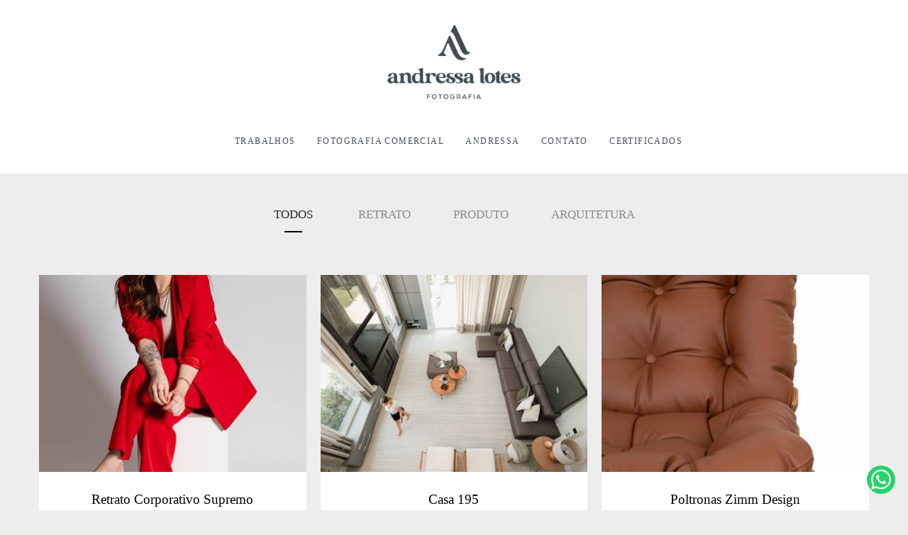

--- FILE ---
content_type: text/html; charset=utf-8
request_url: https://www.andressalotes.com/portfolio2
body_size: 5246
content:
<!DOCTYPE html>
<html lang="pt-BR">

<head>
  <title>Trabalhos - Andressa Lotes</title>
  <meta charset="UTF-8">
  <meta name="description" content="Portfólio de Trabalhos por Andressa Lotes">
  <meta name="keywords" content="Andressa,Lotes,fotografia,ensaio,fotógrafo,bentogonçalves,serragaúcha,fotografiafamília,ensaiofamília,fotógrafoembento,photo,produto,fotoproduto,andressalotes,andressalotesfoto,melhor fotografo,melhor fotógrafo de bento,estudio fotografico,fotografia de gestante,fotografo e fotografa,fotos de gestantes,studio de fotografia,fotografo de formatura,fotografo de formatura em bento gonçalves">
  <meta name="author" content="">
  <meta property="og:title" content="Trabalhos - Andressa Lotes">
  <meta property="og:description" content="Portfólio de Trabalhos por Andressa Lotes">
  <meta property="og:type" content="website">
  <meta property="og:url" content="https://www.andressalotes.com/portfolio2">
  <meta property="og:image" itemprop="image" content="https://alfred.alboompro.com/crop/width/600/height/400/mode/jpeg/quality/70/url/storage.alboom.ninja/sites/2034/img/og_image/img_4729.jpg?t=1568311083">
  <meta property="og:image:type" content="image/jpeg">
  <meta property="og:image:width" content="600">
  <meta property="og:image:height" content="400">
  <meta name="viewport" content="width=device-width, initial-scale=1.0, user-scalable=yes">
  <meta name="mobile-web-app-capable" content="yes">

  
      <!-- Canonical URL -->
    <link rel="canonical" href="https://www.andressalotes.com/portfolio">
  
  <link rel="shortcut icon" type="image/png" href="https://storage.alboom.ninja/sites/2034/img/02_icone_1.png?t=1701902093" />  <meta name="google-site-verification" content="https://www.googletagmanager.com/gtag/js?id=UA-151014381-1"" />
      <link rel="stylesheet" href="https://bifrost.alboompro.com/static/boom-v3/themes/8/dist/css/main.min.css?v=2.8.594" id="cssPath">
          <link rel="stylesheet" href="https://bifrost.alboompro.com/static/boom-v3/assets/vendors/font-awesome/5.15.4/css/all.min.css?v=2.8.594">
  
  <style type="text/css">.main-header .container{
  padding: 0 15px;
}
body:not(.sidenav) .mhm__item:last-child{
  padding-right: 0;
}
.mc--jobs .content-preview {
  margin-bottom: 20px;
}
.category-menu {
  margin-top: 40px;
}
.ac__content p{
  letter-spacing: 0px;
}
.cs--blog .content-preview{
  padding-bottom: 0;
  margin-bottom: 16px;
}
.mc--blog .content-section{
  padding-top: 20px;
}
.mc--contact .contact-section .container,
.mc--about .about-section .container{
  background-color: #fff;
}
.mc--about .about-section .container{
  padding: 40px;
  margin-bottom: 40px;
}
.mc--contact .asc__header .as__additional{
  line-height: 1.6em;
}
.cs--newsletter h2.cs__title,
.cs--associations .cs__title
{
  display: inline-block; 
  text-align: center;
}

.association-list {
  padding-top: 0;
}

@media screen and (max-width: 767px) {
  body:not(.sidenav) .mhm__item:last-child{
    padding: 10px 30px;
  }

  body:not(.sidenav) .mhm__item {
    padding: 10px 30px;
  }
}.boom-button, .cp__alboom-type, body .cp__alboom-type:hover{border-color:rgba(0, 0, 0, 1);}
.boom-button:hover{background-color:rgba(198, 186, 175, 1);border-color:rgba(198, 186, 175, 1);color:rgba(255, 255, 255, 1);}
.mhm__item{color:rgba(68, 78, 87, 1);}
.mhm__item:hover{color:rgba(24, 24, 32, 1);}
.main-header{background-color:rgba(255, 255, 255, 1);}
html, body, .contact-input{color:rgba(68, 78, 87, 1);}
.cs__title{color:rgba(68, 78, 87, 1);font-family:'Montserrat';}
.footer .boom-button:hover, .footer .cp__alboom-type:hover{background-color:rgba(68, 78, 87, 1);color:rgba(255, 255, 255, 1);}
.mh__menu, .mhm__item{font-size:12px;letter-spacing:1.4px;}
.b__info .b__heading{font-size:56px;letter-spacing:3px;font-family:'MontserratBold';}
.b__info .b__subtitle{font-size:18px;letter-spacing:1.6px;font-family:'Montserrat';}
h2.cs__title{font-size:26px;letter-spacing:0px;}
.b__info{color:rgba(255, 255, 255, 1);}
.mh__menu{font-family:'Montserrat';}
html, body{font-family:'Montserrat';font-size:14px;}
.mh__logo figure img{max-width:77%;max-height:77%;}
body:not(.sidenav) .mhm__item{padding:10px 13px;}
body.sidenav .mhm__item{padding-top:13px;padding-bottom:13px;}
.cp--album-preview a:hover .cp__thumbnail:before{background-color:rgba(255, 255, 255, 0.71);}
.boom-button, .cp__alboom-type{border-radius:4px;font-family:'MontserratLight';}
body{background-color:rgba(237, 237, 237, 1);}
.cp--album-preview .cp__container{color:rgba(0, 0, 0, 1);}
.bs--grid .b__container{margin:2px;width:calc(25% - 4px);}
.nav-drawer .ndc__item:hover{color:rgb(24, 24, 32);}
.content-preview:hover .cp__thumbnail:before{background-color:rgba(237, 237, 237, .8);}</style>
  


  
  
  
  
  
  <script>
    window.templateId = 8  </script>
</head>

<body ontouchstart="" class="page-jobs 
  ">
  
  <div class="menu-container
    " id="menuContainer">

    <header class="main-header  mh--a-center" id="mainHeader">

      <div class="container">
        <a href="/" class="mh__logo" title="Página inicial de Andressa Lotes">
          <figure>
            <img src="https://alfred.alboompro.com/resize/width/370/height/150/quality/99/url/storage.alboom.ninja/sites/2034/img/logo/oficial_01.png?t=1701902025" alt="Andressa Lotes" class=" accelerated">
          </figure>
        </a>
        <nav class="mh__menu mh__menu-separator-none" id="mainMenu">

          
              <a href="/portfolio"  class="mhm__item">
                TRABALHOS              </a>

            
              <a href="/portfolio2"  class="mhm__item">
                FOTOGRAFIA COMERCIAL              </a>

            
              <a href="/sobre"  class="mhm__item">
                ANDRESSA              </a>

            
              <a href="/contato"  class="mhm__item">
                CONTATO              </a>

            
              <a href="/galerias"  class="mhm__item">
                CERTIFICADOS              </a>

                    </nav>
      </div>
    </header>

    <nav class="nav-drawer 
      light-dark" id="navDrawer">
      <a href="/" class="nd__logo" title="Página inicial de Andressa Lotes">'
        <figure>
          <img src="https://storage.alboom.ninja/sites/2034/img/logo/oficial_01.png?t=1701902025" alt="Logotipo de Andressa Lotes">
        </figure>
      </a>
      <div class="nd__content">

        
            <a href="/portfolio"  class="ndc__item mhm__item">
              TRABALHOS            </a>

          
            <a href="/portfolio2"  class="ndc__item mhm__item">
              FOTOGRAFIA COMERCIAL            </a>

          
            <a href="/sobre"  class="ndc__item mhm__item">
              ANDRESSA            </a>

          
            <a href="/contato"  class="ndc__item mhm__item">
              CONTATO            </a>

          
            <a href="/galerias"  class="ndc__item mhm__item">
              CERTIFICADOS            </a>

          
      </div>

      <div class="nd__social light-dark">
        <ul class="nds-list">
                      <li class="ndsl__item mhm__item">
              <a href="https://facebook.com/andressalotes.foto" target="_blank" title="Facebook de Andressa Lotes">
                <i class="fab fa-facebook-f"></i>
              </a>
            </li>
                                <li class="ndsl__item mhm__item">
              <a href="https://instagram.com/andressalotes.foto" target="_blank" title="Instagram de Andressa Lotes">
                <i class="fab fa-instagram"></i>
              </a>
            </li>
                  </ul>
      </div>
    </nav>

    <a href="#" id="nav-hamburguer" class="nd__button no-link
        light-dark" data-toggle-class="js-fixed" data-toggle-target="menuContainer">
      <i class="ndb__icon top"></i>
      <i class="ndb__icon middle"></i>
      <i class="ndb__icon bottom"></i>
    </a>

  </div>
<main class="main-content mc--jobs" id="jobsPage">

  <nav class="category-menu">
    <div class="container">
      <a href="/portfolio2/trabalhos"  class="cm__item cmi--active">Todos</a>
      <a href="/portfolio2/retrato" title="Retrato"class="cm__item">Retrato</a><a href="/portfolio2/produto" title="Produto"class="cm__item">Produto</a><a href="/portfolio2/arquitetura" title="Arquitetura"class="cm__item">Arquitetura</a>    </div>
  </nav>

  <div class="content-section cs--portfolio cs--content-preview">
    <div class="container">
      <div class="cs__content" id="contentSection">
        

  <article class="content-preview cp--album-preview cp--type-photo col-3">
    <a href="/portfolio/retrato/1402077-retrato-corporativo-supremo-juh-araujo" title="Confira o Retrato de Retrato Corporativo Supremo - Juh Araújo">
      <div class="cp__thumbnail">
        <img src="[data-uri]" data-original="https://alfred.alboompro.com/crop/width/380/height/280/type/jpeg/quality/70/url/storage.alboom.ninja/sites/2034/albuns/1402077/al-0007.jpg?t=1727465682" alt="Retrato de Retrato Corporativo Supremo - Juh Araújo">
        <span class="cp__alboom-type">Veja mais</span>
      </div>
      <div class="cp__container">
        <header class="cp__header">
          <h3 class="cp__title" title="Retrato Corporativo Supremo - Juh Araújo">Retrato Corporativo Supremo - Juh Araújo</h3>
          <span class="cp__additional cp__description">Retrato </span>

          <!-- Verifica se o álbum possui o local -->
                      <span class="cp__additional cp__city">Bento Gonçalves - RS</span>
          
        </header>
        <span class="cp__alboom-type">Veja mais</span>
        <footer class="content-status"  data-album-id=1402077 >
                      <span class="cst__item cst__item-views"><i class="fa fa-eye"></i><span class="album_views_update">438</span></span>
          
                      <span class="cst__item cst__item-likes"><i class="fa fa-heart"></i><span class="album_likes_update">0</span></span>
                  </footer>
      </div>
    </a>
  </article>
  

  <article class="content-preview cp--album-preview cp--type-photo col-3">
    <a href="/portfolio/arquitetura/963617-casa-195" title="Confira o Arquitetura de Casa 195">
      <div class="cp__thumbnail">
        <img src="[data-uri]" data-original="https://alfred.alboompro.com/crop/width/380/height/280/type/jpeg/quality/70/url/storage.alboom.ninja/sites/2034/albuns/963617/al_0063.jpg?t=1645069802" alt="Arquitetura de Casa 195">
        <span class="cp__alboom-type">Veja mais</span>
      </div>
      <div class="cp__container">
        <header class="cp__header">
          <h3 class="cp__title" title="Casa 195">Casa 195</h3>
          <span class="cp__additional cp__description">Arquitetura </span>

          <!-- Verifica se o álbum possui o local -->
                      <span class="cp__additional cp__city">Serafina Corrêa</span>
          
        </header>
        <span class="cp__alboom-type">Veja mais</span>
        <footer class="content-status"  data-album-id=963617 >
                      <span class="cst__item cst__item-views"><i class="fa fa-eye"></i><span class="album_views_update">903</span></span>
          
                      <span class="cst__item cst__item-likes"><i class="fa fa-heart"></i><span class="album_likes_update">0</span></span>
                  </footer>
      </div>
    </a>
  </article>
  

  <article class="content-preview cp--album-preview cp--type-photo col-3">
    <a href="/portfolio/produto/797363-poltronas-zimm-design" title="Confira o Produto de Poltronas Zimm Design">
      <div class="cp__thumbnail">
        <img src="[data-uri]" data-original="https://alfred.alboompro.com/crop/width/380/height/280/type/jpeg/quality/70/url/storage.alboom.ninja/sites/2034/albuns/797363/_dsf6063.jpg?t=1614901636" alt="Produto de Poltronas Zimm Design">
        <span class="cp__alboom-type">Veja mais</span>
      </div>
      <div class="cp__container">
        <header class="cp__header">
          <h3 class="cp__title" title="Poltronas Zimm Design">Poltronas Zimm Design</h3>
          <span class="cp__additional cp__description">Produto </span>

          <!-- Verifica se o álbum possui o local -->
                      <span class="cp__additional cp__city">Bento Gonçalves - RS</span>
          
        </header>
        <span class="cp__alboom-type">Veja mais</span>
        <footer class="content-status"  data-album-id=797363 >
                      <span class="cst__item cst__item-views"><i class="fa fa-eye"></i><span class="album_views_update">1108</span></span>
          
                      <span class="cst__item cst__item-likes"><i class="fa fa-heart"></i><span class="album_likes_update">0</span></span>
                  </footer>
      </div>
    </a>
  </article>
  

  <article class="content-preview cp--album-preview cp--type-photo col-3">
    <a href="/portfolio/produto/797357-poltronas-zimm-design" title="Confira o Produto de Cadeiras Zimm Design">
      <div class="cp__thumbnail">
        <img src="[data-uri]" data-original="https://alfred.alboompro.com/crop/width/380/height/280/type/jpeg/quality/70/url/storage.alboom.ninja/sites/2034/albuns/797357/_dsf6639.jpg?t=1614901351" alt="Produto de Cadeiras Zimm Design">
        <span class="cp__alboom-type">Veja mais</span>
      </div>
      <div class="cp__container">
        <header class="cp__header">
          <h3 class="cp__title" title="Cadeiras Zimm Design">Cadeiras Zimm Design</h3>
          <span class="cp__additional cp__description">Produto </span>

          <!-- Verifica se o álbum possui o local -->
                      <span class="cp__additional cp__city">Bento Gonçalves - RS</span>
          
        </header>
        <span class="cp__alboom-type">Veja mais</span>
        <footer class="content-status"  data-album-id=797357 >
                      <span class="cst__item cst__item-views"><i class="fa fa-eye"></i><span class="album_views_update">1178</span></span>
          
                      <span class="cst__item cst__item-likes"><i class="fa fa-heart"></i><span class="album_likes_update">1</span></span>
                  </footer>
      </div>
    </a>
  </article>
  

  <article class="content-preview cp--album-preview cp--type-photo col-3">
    <a href="/portfolio/arquitetura/747824-ap-67" title="Confira o Arquitetura de Ap 67 ">
      <div class="cp__thumbnail">
        <img src="[data-uri]" data-original="https://alfred.alboompro.com/crop/width/380/height/280/type/jpeg/quality/70/url/storage.alboom.ninja/sites/2034/albuns/747824/al_orno-1.jpg?t=1606330553" alt="Arquitetura de Ap 67 ">
        <span class="cp__alboom-type">Veja mais</span>
      </div>
      <div class="cp__container">
        <header class="cp__header">
          <h3 class="cp__title" title="Ap 67 ">Ap 67 </h3>
          <span class="cp__additional cp__description">Arquitetura </span>

          <!-- Verifica se o álbum possui o local -->
                      <span class="cp__additional cp__city">Bento Gonçalves</span>
          
        </header>
        <span class="cp__alboom-type">Veja mais</span>
        <footer class="content-status"  data-album-id=747824 >
                      <span class="cst__item cst__item-views"><i class="fa fa-eye"></i><span class="album_views_update">1174</span></span>
          
                      <span class="cst__item cst__item-likes"><i class="fa fa-heart"></i><span class="album_likes_update">0</span></span>
                  </footer>
      </div>
    </a>
  </article>
  

  <article class="content-preview cp--album-preview cp--type-photo col-3">
    <a href="/portfolio/arquitetura/674955-sala-na-clinica-salute" title="Confira o Arquitetura de Sala na Clínica Salute">
      <div class="cp__thumbnail">
        <img src="[data-uri]" data-original="https://alfred.alboompro.com/crop/width/380/height/280/type/jpeg/quality/70/url/storage.alboom.ninja/sites/2034/albuns/674955/_dsf0715.jpg?t=1594650236" alt="Arquitetura de Sala na Clínica Salute">
        <span class="cp__alboom-type">Veja mais</span>
      </div>
      <div class="cp__container">
        <header class="cp__header">
          <h3 class="cp__title" title="Sala na Clínica Salute">Sala na Clínica Salute</h3>
          <span class="cp__additional cp__description">Arquitetura </span>

          <!-- Verifica se o álbum possui o local -->
          
        </header>
        <span class="cp__alboom-type">Veja mais</span>
        <footer class="content-status"  data-album-id=674955 >
                      <span class="cst__item cst__item-views"><i class="fa fa-eye"></i><span class="album_views_update">1267</span></span>
          
                      <span class="cst__item cst__item-likes"><i class="fa fa-heart"></i><span class="album_likes_update">0</span></span>
                  </footer>
      </div>
    </a>
  </article>
  

  <article class="content-preview cp--album-preview cp--type-photo col-3">
    <a href="/portfolio/arquitetura/584857-lote20hotelboutique" title="Confira o Arquitetura de Lote 20">
      <div class="cp__thumbnail">
        <img src="[data-uri]" data-original="https://alfred.alboompro.com/crop/width/380/height/280/type/jpeg/quality/70/url/storage.alboom.ninja/sites/2034/albuns/584857/lote_20_web__9_.jpg?t=1579313929" alt="Arquitetura de Lote 20">
        <span class="cp__alboom-type">Veja mais</span>
      </div>
      <div class="cp__container">
        <header class="cp__header">
          <h3 class="cp__title" title="Lote 20">Lote 20</h3>
          <span class="cp__additional cp__description">Arquitetura </span>

          <!-- Verifica se o álbum possui o local -->
          
        </header>
        <span class="cp__alboom-type">Veja mais</span>
        <footer class="content-status"  data-album-id=584857 >
                      <span class="cst__item cst__item-views"><i class="fa fa-eye"></i><span class="album_views_update">1343</span></span>
          
                      <span class="cst__item cst__item-likes"><i class="fa fa-heart"></i><span class="album_likes_update">0</span></span>
                  </footer>
      </div>
    </a>
  </article>
  

  <article class="content-preview cp--album-preview cp--type-photo col-3">
    <a href="/portfolio/retrato/569475-fotoarquitetura" title="Confira o Retrato de Le Petit - Arq. Silvia Menegat">
      <div class="cp__thumbnail">
        <img src="[data-uri]" data-original="https://alfred.alboompro.com/crop/width/380/height/280/type/jpeg/quality/70/url/storage.alboom.ninja/sites/2034/albuns/569475/le_petit_-_web__7_.jpg?t=1576296843" alt="Retrato de Le Petit - Arq. Silvia Menegat">
        <span class="cp__alboom-type">Veja mais</span>
      </div>
      <div class="cp__container">
        <header class="cp__header">
          <h3 class="cp__title" title="Le Petit - Arq. Silvia Menegat">Le Petit - Arq. Silvia Menegat</h3>
          <span class="cp__additional cp__description">Retrato </span>

          <!-- Verifica se o álbum possui o local -->
                      <span class="cp__additional cp__city">Bento Gonçalves - RS</span>
          
        </header>
        <span class="cp__alboom-type">Veja mais</span>
        <footer class="content-status"  data-album-id=569475 >
                      <span class="cst__item cst__item-views"><i class="fa fa-eye"></i><span class="album_views_update">1439</span></span>
          
                      <span class="cst__item cst__item-likes"><i class="fa fa-heart"></i><span class="album_likes_update">1</span></span>
                  </footer>
      </div>
    </a>
  </article>
  

  <article class="content-preview cp--album-preview cp--type-photo col-3">
    <a href="/portfolio/produto/569468-vinhoslovara" title="Confira o Produto de Vinhos Lovara">
      <div class="cp__thumbnail">
        <img src="[data-uri]" data-original="https://alfred.alboompro.com/crop/width/380/height/280/type/jpeg/quality/70/url/storage.alboom.ninja/sites/2034/albuns/569468/garrafa_lovara_-_gran_-_fundo_branco_e_com_sombra.jpg?t=1576294395" alt="Produto de Vinhos Lovara">
        <span class="cp__alboom-type">Veja mais</span>
      </div>
      <div class="cp__container">
        <header class="cp__header">
          <h3 class="cp__title" title="Vinhos Lovara">Vinhos Lovara</h3>
          <span class="cp__additional cp__description">Produto </span>

          <!-- Verifica se o álbum possui o local -->
          
        </header>
        <span class="cp__alboom-type">Veja mais</span>
        <footer class="content-status"  data-album-id=569468 >
                      <span class="cst__item cst__item-views"><i class="fa fa-eye"></i><span class="album_views_update">1308</span></span>
          
                      <span class="cst__item cst__item-likes"><i class="fa fa-heart"></i><span class="album_likes_update">0</span></span>
                  </footer>
      </div>
    </a>
  </article>
  

  <article class="content-preview cp--album-preview cp--type-photo col-3">
    <a href="/portfolio/retrato/540850-katiaprofissional" title="Confira o Retrato de Kátia">
      <div class="cp__thumbnail">
        <img src="[data-uri]" data-original="https://alfred.alboompro.com/crop/width/380/height/280/type/jpeg/quality/70/url/storage.alboom.ninja/sites/2034/albuns/540850/img_6536.jpg?t=1571712911" alt="Retrato de Kátia">
        <span class="cp__alboom-type">Veja mais</span>
      </div>
      <div class="cp__container">
        <header class="cp__header">
          <h3 class="cp__title" title="Kátia">Kátia</h3>
          <span class="cp__additional cp__description">Retrato </span>

          <!-- Verifica se o álbum possui o local -->
                      <span class="cp__additional cp__city">Santa Tereza - RS</span>
          
        </header>
        <span class="cp__alboom-type">Veja mais</span>
        <footer class="content-status"  data-album-id=540850 >
                      <span class="cst__item cst__item-views"><i class="fa fa-eye"></i><span class="album_views_update">1483</span></span>
          
                      <span class="cst__item cst__item-likes"><i class="fa fa-heart"></i><span class="album_likes_update">0</span></span>
                  </footer>
      </div>
    </a>
  </article>
  

  <article class="content-preview cp--album-preview cp--type-photo col-3">
    <a href="/portfolio/arquitetura/540844-casa" title="Confira o Arquitetura de Casa Arquitetura">
      <div class="cp__thumbnail">
        <img src="[data-uri]" data-original="https://alfred.alboompro.com/crop/width/380/height/280/type/jpeg/quality/70/url/storage.alboom.ninja/sites/2034/albuns/540844/img_6227.jpg?t=1571712488" alt="Arquitetura de Casa Arquitetura">
        <span class="cp__alboom-type">Veja mais</span>
      </div>
      <div class="cp__container">
        <header class="cp__header">
          <h3 class="cp__title" title="Casa Arquitetura">Casa Arquitetura</h3>
          <span class="cp__additional cp__description">Arquitetura </span>

          <!-- Verifica se o álbum possui o local -->
                      <span class="cp__additional cp__city">Bento Gonçalves - RS</span>
          
        </header>
        <span class="cp__alboom-type">Veja mais</span>
        <footer class="content-status"  data-album-id=540844 >
                      <span class="cst__item cst__item-views"><i class="fa fa-eye"></i><span class="album_views_update">1409</span></span>
          
                      <span class="cst__item cst__item-likes"><i class="fa fa-heart"></i><span class="album_likes_update">0</span></span>
                  </footer>
      </div>
    </a>
  </article>
  

  <article class="content-preview cp--album-preview cp--type-photo col-3">
    <a href="/portfolio/arquitetura/481190-hotelskidallonder" title="Confira o Arquitetura de Hotel Dall'Onder Ski">
      <div class="cp__thumbnail">
        <img src="[data-uri]" data-original="https://alfred.alboompro.com/crop/width/380/height/280/type/jpeg/quality/70/url/storage.alboom.ninja/sites/2034/albuns/481190/img_7487.jpg?t=1563889622" alt="Arquitetura de Hotel Dall'Onder Ski">
        <span class="cp__alboom-type">Veja mais</span>
      </div>
      <div class="cp__container">
        <header class="cp__header">
          <h3 class="cp__title" title="Hotel Dall'Onder Ski">Hotel Dall'Onder Ski</h3>
          <span class="cp__additional cp__description">Arquitetura </span>

          <!-- Verifica se o álbum possui o local -->
                      <span class="cp__additional cp__city">Garibaldi - RS</span>
          
        </header>
        <span class="cp__alboom-type">Veja mais</span>
        <footer class="content-status"  data-album-id=481190 >
                      <span class="cst__item cst__item-views"><i class="fa fa-eye"></i><span class="album_views_update">2134</span></span>
          
                      <span class="cst__item cst__item-likes"><i class="fa fa-heart"></i><span class="album_likes_update">12</span></span>
                  </footer>
      </div>
    </a>
  </article>
        </div>
    </div>
        <div class="cs__action csa--load-more">
      <button id="loadMore" class="boom-button load-more-button" data-pages="2" data-page="1" title="Mostrar mais trabalhos">
        Mostrar Mais      </button>
    </div>
      </div>

</main>
  

  <footer class="footer f--compact " id="infoFooter">
    <div class="container">
      
              <section class="col-5 col-480-12 f__section fs--about">
          <h3 class="fs__title">Fotógrafa</h3>
          <div class="fs__content">
                        <img class="fsc__image"  data-original="https://alfred.alboompro.com/resize/width/300/quality/70/url/storage.alboom.ninja/sites/2034/img/sobre/img_8213.JPG?t=1758732480" src="[data-uri]" alt="Sobre Andressa Lotes" />
            <div class="fsc__text">
                          Com formação em design de produto e gráfico, trilhei um caminho que me permitiu explorar a criatividade de formas diversas. No entanto, foi por meio da fotografia que descobri uma conexão profunda com a expressão visual.Com seis anos de experiência profissional,...              <p>
                <a href="/sobre" class="boom-button" title="Conheça um pouco mais sobre Andressa Lotes" class="fcac__link">Saiba mais</a>
              </p>
            </div>
          </div>
        </section>
      
              <section class="col-4 col-480-12 f__section fs--facebook">
          <h3 class="fs__title">Facebook</h3>
          <div class="fs__content">
                      </div>
        </section>
      
      <section class="col-3 col-480-12 f__section fs--contact">
                  <h3 class="fs__title">Contato</h3>
          <div class="fs__content">

          <ul class="fs__info">
                        <li class="fsi__item">
              <span class="fsii__text">
                +55054999802962                              </span>
            </li>
            
                        <li class="fsi__item">
              <span class="fsii__text">
                <i class="fab fa-whatsapp whats_icon"></i> <a href="https://api.whatsapp.com/send?phone=55054999802962" class="fsii__link whats_link" target="_blank">Enviar mensagem</a>
              </span>
            </li>
            
                        <li class="fsi__item">
              <span class="fsii__text">
                andressalotes.foto@gmail.com              </span>
            </li>
            
            
                        <li class="fsi__item">
              <span class="fsii__text">
                Bento Gonçalves                 / RS              </span>
            </li>
            
          </ul>
        
                      
<ul class="social-list">
      <li class="sl__item">
      <a href="https://facebook.com/andressalotes.foto" target="_blank" title="Facebook de Andressa Lotes">
        <i class="fab fa-facebook-f"></i>
      </a>
  </li>
      <li class="sl__item">
      <a href="https://instagram.com/andressalotes.foto" target="_blank" title="Instagram de Andressa Lotes">
        <i class="fab fa-instagram"></i>
      </a>
  </li>
                </ul>
          
                      <a class="boom-button" href="/contato" title="Entre em contato">Contato</a>                  </div>
      </section>
    </div>
  </footer>

  
  
      <div class="whatsapp-button whatsapp-right whatsapp-small">
            <a class="whatsapp-icon" target="_blank" href="https://api.whatsapp.com/send?phone=5554999802962&text=Ol%C3%A1%2C+estava+visitando+seu+site+e+me+interessei+pelo+seu+trabalho.">
        <img src="https://bifrost.alboompro.com/static/icon/whatsapp/flat.svg" alt="Logo do Whatsapp" />
      </a>
    </div>
  
    <div class="main-footer" id="mainFooter">
    <a href="#" id="goTop" class="go-top fade no-link" title="Ir para o topo">
      <i class="fa fa-chevron-up"></i>
    </a>

          <div class="footer-alboom">
        <div class="container alboom-credits">
          <a href="https://www.alboompro.com/?ref=2599" target="_blank" title="Alboom - Prosite">
            Feito com <b>Alboom</b>                      </a>
        </div>
      </div>
      </div>

  <script src="https://bifrost.alboompro.com/static/boom-v3/assets/vendors/libj/2.2.4/libj.min.js?v=2.8.594"></script>

  
  
  

  
      <script src="https://bifrost.alboompro.com/static/boom-v3/dist/main.min.js?v=2.8.594"></script>
  
  
  
  
  
  
  
  
    </body>

  </html>